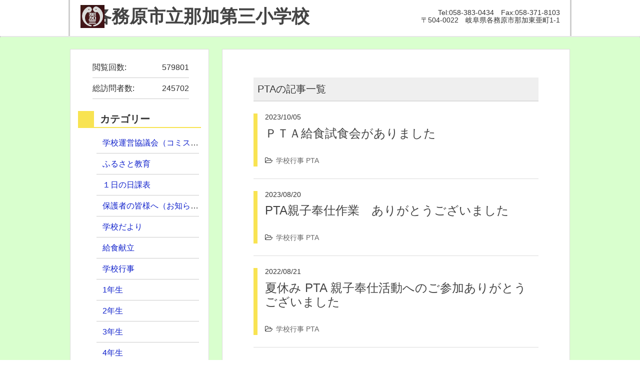

--- FILE ---
content_type: text/html; charset=UTF-8
request_url: http://edu-kakamigahara.com/naka3sho/category/pta/
body_size: 22505
content:
<!DOCTYPE HTML>
<html lang="ja">
<head>
<meta charset="utf-8">
<meta http-equiv="X-UA-Compatible" content="IE=edge,chrome=1">
<meta name="viewport" content="width=device-width, initial-scale=1.0" />
<title>PTA | 各務原市立那加第三小学校</title>
<link rel="alternate" type="application/rss+xml" title="各務原市立那加第三小学校 RSS Feed" href="http://edu-kakamigahara.com/naka3sho/feed/" />
<link rel="pingback" href="http://edu-kakamigahara.com/naka3sho/xmlrpc.php" />
<link rel="shortcut icon" href="http://edu-kakamigahara.com/naka3sho/wp-content/themes/school_hyper/images/favicon.ico" />
<link rel="stylesheet" type="text/css" href="http://edu-kakamigahara.com/naka3sho/wp-content/themes/school_hyper/style.css" media="all" />
<link href="http://maxcdn.bootstrapcdn.com/font-awesome/4.2.0/css/font-awesome.min.css" rel="stylesheet">
<!--[if lt IE 9]>
<script src="http://edu-kakamigahara.com/naka3sho/wp-content/themes/school_hyper/js/html5shiv.js" charset="UTF-8"></script>
<script src="http://edu-kakamigahara.com/naka3sho/wp-content/themes/school_hyper/js/css3-mediaqueries.js" charset="UTF-8"></script>


<![endif]-->
<script type="text/javascript">
function secretaddress() {
	var ma = String.fromCharCode(121-11,67+30,137-30,74+23,60-11,111+4,124-20,82+29,70-6,91+13,117-16,18+28,117-8,99+6,132-18,87+10,107-2,45+1,110-0,99+2,71-25,77+29,139-27);
	var mt = String.fromCharCode(134-25,75+22,120-15,74+34,166-50,65+46,104-46);
	document.write(ma);
}
</script>


	<style type="text/css">
		#fancybox-close{right:-15px;top:-15px}
		div#fancybox-content{border-color:#FFFFFF}
		div#fancybox-title{background-color:#FFFFFF}
		div#fancybox-outer{background-color:#FFFFFF}
		div#fancybox-title-inside{color:#333333}
	</style>

	<link rel='dns-prefetch' href='//s.w.org' />
		<script type="text/javascript">
			window._wpemojiSettings = {"baseUrl":"https:\/\/s.w.org\/images\/core\/emoji\/2.3\/72x72\/","ext":".png","svgUrl":"https:\/\/s.w.org\/images\/core\/emoji\/2.3\/svg\/","svgExt":".svg","source":{"concatemoji":"http:\/\/edu-kakamigahara.com\/naka3sho\/wp-includes\/js\/wp-emoji-release.min.js?ver=4.8"}};
			!function(a,b,c){function d(a){var b,c,d,e,f=String.fromCharCode;if(!k||!k.fillText)return!1;switch(k.clearRect(0,0,j.width,j.height),k.textBaseline="top",k.font="600 32px Arial",a){case"flag":return k.fillText(f(55356,56826,55356,56819),0,0),b=j.toDataURL(),k.clearRect(0,0,j.width,j.height),k.fillText(f(55356,56826,8203,55356,56819),0,0),c=j.toDataURL(),b===c&&(k.clearRect(0,0,j.width,j.height),k.fillText(f(55356,57332,56128,56423,56128,56418,56128,56421,56128,56430,56128,56423,56128,56447),0,0),b=j.toDataURL(),k.clearRect(0,0,j.width,j.height),k.fillText(f(55356,57332,8203,56128,56423,8203,56128,56418,8203,56128,56421,8203,56128,56430,8203,56128,56423,8203,56128,56447),0,0),c=j.toDataURL(),b!==c);case"emoji4":return k.fillText(f(55358,56794,8205,9794,65039),0,0),d=j.toDataURL(),k.clearRect(0,0,j.width,j.height),k.fillText(f(55358,56794,8203,9794,65039),0,0),e=j.toDataURL(),d!==e}return!1}function e(a){var c=b.createElement("script");c.src=a,c.defer=c.type="text/javascript",b.getElementsByTagName("head")[0].appendChild(c)}var f,g,h,i,j=b.createElement("canvas"),k=j.getContext&&j.getContext("2d");for(i=Array("flag","emoji4"),c.supports={everything:!0,everythingExceptFlag:!0},h=0;h<i.length;h++)c.supports[i[h]]=d(i[h]),c.supports.everything=c.supports.everything&&c.supports[i[h]],"flag"!==i[h]&&(c.supports.everythingExceptFlag=c.supports.everythingExceptFlag&&c.supports[i[h]]);c.supports.everythingExceptFlag=c.supports.everythingExceptFlag&&!c.supports.flag,c.DOMReady=!1,c.readyCallback=function(){c.DOMReady=!0},c.supports.everything||(g=function(){c.readyCallback()},b.addEventListener?(b.addEventListener("DOMContentLoaded",g,!1),a.addEventListener("load",g,!1)):(a.attachEvent("onload",g),b.attachEvent("onreadystatechange",function(){"complete"===b.readyState&&c.readyCallback()})),f=c.source||{},f.concatemoji?e(f.concatemoji):f.wpemoji&&f.twemoji&&(e(f.twemoji),e(f.wpemoji)))}(window,document,window._wpemojiSettings);
		</script>
		<style type="text/css">
img.wp-smiley,
img.emoji {
	display: inline !important;
	border: none !important;
	box-shadow: none !important;
	height: 1em !important;
	width: 1em !important;
	margin: 0 .07em !important;
	vertical-align: -0.1em !important;
	background: none !important;
	padding: 0 !important;
}
</style>
<link rel='stylesheet' id='contact-form-7-css'  href='http://edu-kakamigahara.com/naka3sho/wp-content/plugins/contact-form-7/includes/css/styles.css?ver=4.9' type='text/css' media='all' />
<link rel='stylesheet' id='fancybox-css'  href='http://edu-kakamigahara.com/naka3sho/wp-content/plugins/fancybox-for-wordpress/fancybox/fancybox.css?ver=4.8' type='text/css' media='all' />
<link rel='stylesheet' id='whats-new-style-css'  href='http://edu-kakamigahara.com/naka3sho/wp-content/plugins/whats-new-genarator/whats-new.css?ver=1.11.2' type='text/css' media='all' />
<!--n2css--><script type='text/javascript' src='http://edu-kakamigahara.com/naka3sho/wp-includes/js/jquery/jquery.js?ver=1.12.4'></script>
<script type='text/javascript' src='http://edu-kakamigahara.com/naka3sho/wp-includes/js/jquery/jquery-migrate.min.js?ver=1.4.1'></script>
<script type='text/javascript' src='http://edu-kakamigahara.com/naka3sho/wp-content/plugins/fancybox-for-wordpress/fancybox/jquery.fancybox.js?ver=1.3.8'></script>
<link rel='https://api.w.org/' href='http://edu-kakamigahara.com/naka3sho/wp-json/' />
<meta name="framework" content="Alkivia Framework 0.8" />

<link rel="stylesheet" href="http://edu-kakamigahara.com/naka3sho/wp-content/plugins/count-per-day/counter.css" type="text/css" />

<!-- Fancybox for WordPress -->
<script type="text/javascript">
jQuery(function(){

jQuery.fn.getTitle = function() { // Copy the title of every IMG tag and add it to its parent A so that fancybox can show titles
	var arr = jQuery("a.fancybox");
	jQuery.each(arr, function() {
		var title = jQuery(this).children("img").attr("title");
		jQuery(this).attr('title',title);
	})
}

// Supported file extensions
var thumbnails = jQuery("a:has(img)").not(".nolightbox").filter( function() { return /\.(jpe?g|png|gif|bmp)$/i.test(jQuery(this).attr('href')) });

thumbnails.addClass("fancybox").attr("rel","fancybox").getTitle();
jQuery("a.fancybox").fancybox({
	'cyclic': false,
	'autoScale': true,
	'padding': 10,
	'opacity': true,
	'speedIn': 500,
	'speedOut': 500,
	'changeSpeed': 300,
	'overlayShow': true,
	'overlayOpacity': "0.3",
	'overlayColor': "#666666",
	'titleShow': true,
	'titlePosition': 'inside',
	'enableEscapeButton': true,
	'showCloseButton': true,
	'showNavArrows': true,
	'hideOnOverlayClick': true,
	'hideOnContentClick': false,
	'width': 560,
	'height': 340,
	'transitionIn': "fade",
	'transitionOut': "fade",
	'centerOnScroll': true
});


})
</script>
<!-- END Fancybox for WordPress -->
<link rel="apple-touch-icon" sizes="57x57" href="/naka3sho/wp-content/uploads/fbrfg/apple-touch-icon-57x57.png">
<link rel="apple-touch-icon" sizes="60x60" href="/naka3sho/wp-content/uploads/fbrfg/apple-touch-icon-60x60.png">
<link rel="apple-touch-icon" sizes="72x72" href="/naka3sho/wp-content/uploads/fbrfg/apple-touch-icon-72x72.png">
<link rel="apple-touch-icon" sizes="76x76" href="/naka3sho/wp-content/uploads/fbrfg/apple-touch-icon-76x76.png">
<link rel="apple-touch-icon" sizes="114x114" href="/naka3sho/wp-content/uploads/fbrfg/apple-touch-icon-114x114.png">
<link rel="apple-touch-icon" sizes="120x120" href="/naka3sho/wp-content/uploads/fbrfg/apple-touch-icon-120x120.png">
<link rel="apple-touch-icon" sizes="144x144" href="/naka3sho/wp-content/uploads/fbrfg/apple-touch-icon-144x144.png">
<link rel="apple-touch-icon" sizes="152x152" href="/naka3sho/wp-content/uploads/fbrfg/apple-touch-icon-152x152.png">
<link rel="icon" type="image/png" href="/naka3sho/wp-content/uploads/fbrfg/favicon-32x32.png" sizes="32x32">
<link rel="icon" type="image/png" href="/naka3sho/wp-content/uploads/fbrfg/favicon-96x96.png" sizes="96x96">
<link rel="icon" type="image/png" href="/naka3sho/wp-content/uploads/fbrfg/favicon-16x16.png" sizes="16x16">
<link rel="manifest" href="/naka3sho/wp-content/uploads/fbrfg/manifest.json">
<link rel="mask-icon" href="/naka3sho/wp-content/uploads/fbrfg/safari-pinned-tab.svg" color="#5bbad5">
<link rel="shortcut icon" href="/naka3sho/wp-content/uploads/fbrfg/favicon.ico">
<meta name="msapplication-TileColor" content="#da532c">
<meta name="msapplication-TileImage" content="/naka3sho/wp-content/uploads/fbrfg/mstile-144x144.png">
<meta name="msapplication-config" content="/naka3sho/wp-content/uploads/fbrfg/browserconfig.xml">
<meta name="theme-color" content="#ffffff"><style>.simplemap img{max-width:none !important;padding:0 !important;margin:0 !important;}.staticmap,.staticmap img{max-width:100% !important;height:auto !important;}.simplemap .simplemap-content{display:none;}</style>
<script>var google_map_api_key = 'AIzaSyC2DOsx5CHXIeYFWZhGk_4gL72KMI9JjSE';</script><style type="text/css" id="custom-background-css">
body.custom-background { background-color: #d9ffce; }
</style>
</head>
<body class="archive category category-pta category-15 custom-background">

<div id="fb-root"></div>
<script>(function(d, s, id) {
  var js, fjs = d.getElementsByTagName(s)[0];
  if (d.getElementById(id)) return;
  js = d.createElement(s); js.id = id;
  js.src = "//connect.facebook.net/ja_JP/sdk.js#xfbml=1&version=v2.0";
  fjs.parentNode.insertBefore(js, fjs);
}(document, 'script', 'facebook-jssdk'));</script>

<div id="header"><!-- header -->
<header>

<div class="hgroup" style="position: relative;">
<h1 class="top_title"><a href="http://edu-kakamigahara.com/naka3sho" title="各務原市立那加第三小学校">
<span class="title-pc">&nbsp;&nbsp;&nbsp;各務原市立</span>那加第三小学校
</a></h1>

<p class="address">Tel:058-383-0434　Fax:058-371-8103<br />
    〒504-0022　岐阜県各務原市那加東亜町1-1<br />
</p>
<p class="kousyo">
<img src="http://edu-kakamigahara.com/naka3sho/wp-content/uploads/logo.png" width="48" />
</p>
<p class="hitokoto">

</p>



</div>
        <hr class="hr-head" />
</header>
</div><!-- //header -->
<div id="contents"><!-- contentns -->
<div id="main">
<div id="entry_body">
<div id="archive_body">

<!-- メイン上部 728*90 スマホ非表示-->
<!-- //メイン上部 728*90 -->

<article>
<header>
<h2>PTAの記事一覧</h2>
</header>


<!--ループ開始-->

<div class="home_area">

<section>


<div class="entry_box">
<p class="date-time">2023/10/05</p>
<h3 class="new_entry_title"><a href="http://edu-kakamigahara.com/naka3sho/20231005_12259/" title="ＰＴＡ給食試食会がありました">ＰＴＡ給食試食会がありました</a></h3>
<div class="eb_cat"><i class="fa fa-folder-open-o"></i><a href="http://edu-kakamigahara.com/naka3sho/category/%e5%ad%a6%e6%a0%a1%e8%a1%8c%e4%ba%8b/" rel="category tag">学校行事</a> <a href="http://edu-kakamigahara.com/naka3sho/category/pta/" rel="category tag">PTA</a> </div>
</div>

<div class="clear"></div>
</section>

</div><!--//home_area-->


<!--ループ開始-->

<div class="home_area">

<section>


<div class="entry_box">
<p class="date-time">2023/08/20</p>
<h3 class="new_entry_title"><a href="http://edu-kakamigahara.com/naka3sho/20230820_11753/" title="PTA親子奉仕作業　ありがとうございました">PTA親子奉仕作業　ありがとうございました</a></h3>
<div class="eb_cat"><i class="fa fa-folder-open-o"></i><a href="http://edu-kakamigahara.com/naka3sho/category/%e5%ad%a6%e6%a0%a1%e8%a1%8c%e4%ba%8b/" rel="category tag">学校行事</a> <a href="http://edu-kakamigahara.com/naka3sho/category/pta/" rel="category tag">PTA</a> </div>
</div>

<div class="clear"></div>
</section>

</div><!--//home_area-->


<!--ループ開始-->

<div class="home_area">

<section>


<div class="entry_box">
<p class="date-time">2022/08/21</p>
<h3 class="new_entry_title"><a href="http://edu-kakamigahara.com/naka3sho/20220821_9560/" title="夏休み PTA 親子奉仕活動へのご参加ありがとうございました">夏休み PTA 親子奉仕活動へのご参加ありがとうございました</a></h3>
<div class="eb_cat"><i class="fa fa-folder-open-o"></i><a href="http://edu-kakamigahara.com/naka3sho/category/%e5%ad%a6%e6%a0%a1%e8%a1%8c%e4%ba%8b/" rel="category tag">学校行事</a> <a href="http://edu-kakamigahara.com/naka3sho/category/pta/" rel="category tag">PTA</a> </div>
</div>

<div class="clear"></div>
</section>

</div><!--//home_area-->

</article>

<!--ページナビ-->
<div class="pager">
    </div>

<!-- メイン下部 728*90 スマホ非表示-->
<!-- //メイン下部 728*90 -->

</div><!--//archive_body-->
</div><!--//entry_body-->
</div><!--//main-->

<!--sub-->
<div id="sub">
<aside>


<!--ウィジェット・リスト出力-->
<div class="side_contents">
<ul class="side_widget">
<li><ul class="cpd"><li class="cpd-l"><span id="cpd_number_getreadsall" class="cpd-r">579801</span>閲覧回数:</li><li class="cpd-l"><span id="cpd_number_getuserall" class="cpd-r">245702</span>総訪問者数:</li></ul></li><li><h4>カテゴリー</h4>		<ul>
	<li class="cat-item cat-item-24"><a href="http://edu-kakamigahara.com/naka3sho/category/%e5%ad%a6%e6%a0%a1%e9%81%8b%e5%96%b6%e5%8d%94%e8%ad%b0%e4%bc%9a%ef%bc%88%e3%82%b3%e3%83%9f%e3%82%b9%e3%82%af%ef%bc%89/" >学校運営協議会（コミスク）</a>
</li>
	<li class="cat-item cat-item-25"><a href="http://edu-kakamigahara.com/naka3sho/category/%e3%81%b5%e3%82%8b%e3%81%95%e3%81%a8%e6%95%99%e8%82%b2/" >ふるさと教育</a>
</li>
	<li class="cat-item cat-item-26"><a href="http://edu-kakamigahara.com/naka3sho/category/%ef%bc%91%e6%97%a5%e3%81%ae%e6%97%a5%e8%aa%b2%e8%a1%a8/" >１日の日課表</a>
</li>
	<li class="cat-item cat-item-21"><a href="http://edu-kakamigahara.com/naka3sho/category/%e4%bf%9d%e8%ad%b7%e8%80%85%e3%81%ae%e7%9a%86%e6%a7%98%e3%81%b8%ef%bc%88%e3%81%8a%e7%9f%a5%e3%82%89%e3%81%9b%ef%bc%89/" >保護者の皆様へ（お知らせ）</a>
</li>
	<li class="cat-item cat-item-5"><a href="http://edu-kakamigahara.com/naka3sho/category/%e5%ad%a6%e6%a0%a1%e3%81%a0%e3%82%88%e3%82%8a/" >学校だより</a>
</li>
	<li class="cat-item cat-item-20"><a href="http://edu-kakamigahara.com/naka3sho/category/%e7%b5%a6%e9%a3%9f%e7%8c%ae%e7%ab%8b/" >給食献立</a>
</li>
	<li class="cat-item cat-item-6"><a href="http://edu-kakamigahara.com/naka3sho/category/%e5%ad%a6%e6%a0%a1%e8%a1%8c%e4%ba%8b/" >学校行事</a>
</li>
	<li class="cat-item cat-item-7"><a href="http://edu-kakamigahara.com/naka3sho/category/1%e5%b9%b4%e7%94%9f/" >1年生</a>
</li>
	<li class="cat-item cat-item-8"><a href="http://edu-kakamigahara.com/naka3sho/category/2%e5%b9%b4%e7%94%9f/" >2年生</a>
</li>
	<li class="cat-item cat-item-9"><a href="http://edu-kakamigahara.com/naka3sho/category/3%e5%b9%b4%e7%94%9f/" >3年生</a>
</li>
	<li class="cat-item cat-item-10"><a href="http://edu-kakamigahara.com/naka3sho/category/4%e5%b9%b4%e7%94%9f/" >4年生</a>
</li>
	<li class="cat-item cat-item-11"><a href="http://edu-kakamigahara.com/naka3sho/category/5%e5%b9%b4%e7%94%9f/" >5年生</a>
</li>
	<li class="cat-item cat-item-12"><a href="http://edu-kakamigahara.com/naka3sho/category/6%e5%b9%b4%e7%94%9f/" >6年生</a>
</li>
	<li class="cat-item cat-item-13"><a href="http://edu-kakamigahara.com/naka3sho/category/%e3%81%ae%e3%81%9e%e3%81%bf%e5%ad%a6%e7%b4%9a/" >のぞみ学級</a>
</li>
	<li class="cat-item cat-item-16"><a href="http://edu-kakamigahara.com/naka3sho/category/%e5%85%90%e7%ab%a5%e4%bc%9a/" >児童会</a>
</li>
	<li class="cat-item cat-item-14"><a href="http://edu-kakamigahara.com/naka3sho/category/%e5%9c%b0%e5%9f%9f%e6%b4%bb%e5%8b%95/" >地域活動</a>
</li>
	<li class="cat-item cat-item-15 current-cat"><a href="http://edu-kakamigahara.com/naka3sho/category/pta/" >PTA</a>
</li>
		</ul>
</li><li><h4>学校紹介</h4><div class="menu-%e5%ad%a6%e6%a0%a1%e7%b4%b9%e4%bb%8b-container"><ul id="menu-%e5%ad%a6%e6%a0%a1%e7%b4%b9%e4%bb%8b" class="menu"><li id="menu-item-25" class="menu-item menu-item-type-post_type menu-item-object-page menu-item-25"><a href="http://edu-kakamigahara.com/naka3sho/school-overview/">学校概要</a></li>
<li id="menu-item-23" class="menu-item menu-item-type-post_type menu-item-object-page menu-item-23"><a href="http://edu-kakamigahara.com/naka3sho/annual-events/">年間行事</a></li>
<li id="menu-item-22" class="menu-item menu-item-type-post_type menu-item-object-page menu-item-22"><a href="http://edu-kakamigahara.com/naka3sho/daily-routine/">日課</a></li>
<li id="menu-item-21" class="menu-item menu-item-type-post_type menu-item-object-page menu-item-21"><a href="http://edu-kakamigahara.com/naka3sho/access/">アクセス</a></li>
</ul></div></li><li><h4>教育方針</h4><div class="menu-%e6%95%99%e8%82%b2%e6%96%b9%e9%87%9d-container"><ul id="menu-%e6%95%99%e8%82%b2%e6%96%b9%e9%87%9d" class="menu"><li id="menu-item-27" class="menu-item menu-item-type-post_type menu-item-object-page menu-item-27"><a href="http://edu-kakamigahara.com/naka3sho/school-management-initiative/">学校経営構想</a></li>
<li id="menu-item-26" class="menu-item menu-item-type-post_type menu-item-object-page menu-item-26"><a href="http://edu-kakamigahara.com/naka3sho/bullying-prevention-basic-policy/">いじめ防止基本方針</a></li>
</ul></div></li><li><h4>お知らせ</h4><div class="menu-%e3%81%8a%e7%9f%a5%e3%82%89%e3%81%9b-container"><ul id="menu-%e3%81%8a%e7%9f%a5%e3%82%89%e3%81%9b" class="menu"><li id="menu-item-28" class="menu-item menu-item-type-post_type menu-item-object-page menu-item-28"><a href="http://edu-kakamigahara.com/naka3sho/disaster-control/">警報発令時の対処</a></li>
<li id="menu-item-4600" class="menu-item menu-item-type-post_type menu-item-object-page menu-item-4600"><a href="http://edu-kakamigahara.com/naka3sho/page-4598/">資源回収日程表</a></li>
</ul></div></li><li><h4>校区の学校</h4><div class="menu-%e6%a0%a1%e5%8c%ba%e3%81%ae%e5%ad%a6%e6%a0%a1%e3%81%b8%e3%81%ae%e3%83%aa%e3%83%b3%e3%82%af-container"><ul id="menu-%e6%a0%a1%e5%8c%ba%e3%81%ae%e5%ad%a6%e6%a0%a1%e3%81%b8%e3%81%ae%e3%83%aa%e3%83%b3%e3%82%af" class="menu"><li id="menu-item-193" class="menu-item menu-item-type-custom menu-item-object-custom menu-item-193"><a href="http://edu-kakamigahara.com/naka1sho/">那加第一小学校</a></li>
<li id="menu-item-194" class="menu-item menu-item-type-custom menu-item-object-custom menu-item-194"><a href="http://edu-kakamigahara.com/nakachu/">那加中学校</a></li>
</ul></div></li><li><h4>カレンダー</h4><div id="calendar_wrap" class="calendar_wrap"><table id="wp-calendar">
	<caption>2026年1月</caption>
	<thead>
	<tr>
		<th scope="col" title="月曜日">月</th>
		<th scope="col" title="火曜日">火</th>
		<th scope="col" title="水曜日">水</th>
		<th scope="col" title="木曜日">木</th>
		<th scope="col" title="金曜日">金</th>
		<th scope="col" title="土曜日">土</th>
		<th scope="col" title="日曜日">日</th>
	</tr>
	</thead>

	<tfoot>
	<tr>
		<td colspan="3" id="prev"><a href="http://edu-kakamigahara.com/naka3sho/2025/12/">&laquo; 12月</a></td>
		<td class="pad">&nbsp;</td>
		<td colspan="3" id="next" class="pad">&nbsp;</td>
	</tr>
	</tfoot>

	<tbody>
	<tr>
		<td colspan="3" class="pad">&nbsp;</td><td>1</td><td>2</td><td>3</td><td>4</td>
	</tr>
	<tr>
		<td>5</td><td>6</td><td>7</td><td><a href="http://edu-kakamigahara.com/naka3sho/2026/01/08/" aria-label="2026年1月8日 に投稿を公開">8</a></td><td>9</td><td>10</td><td>11</td>
	</tr>
	<tr>
		<td>12</td><td>13</td><td>14</td><td>15</td><td>16</td><td>17</td><td id="today">18</td>
	</tr>
	<tr>
		<td>19</td><td>20</td><td>21</td><td>22</td><td>23</td><td>24</td><td>25</td>
	</tr>
	<tr>
		<td>26</td><td>27</td><td>28</td><td>29</td><td>30</td><td>31</td>
		<td class="pad" colspan="1">&nbsp;</td>
	</tr>
	</tbody>
	</table></div></li></ul>
</div><!--//side_contents-->

</aside>
</div><!--//sub-->
</div><!--//contents-->

<!-- footer -->
<footer id="footer">
<!--フッター分岐-->
<!--PC3段 タブレット1+2段-->
<div id="footer-in" class="cleafix">
<!--フッター左-->
<div class="footer_l">
</div><!--//footer_l-->
<!--フッター中-->
<div class="footer_c">
<ul>
</ul>
</div><!--//footer_c-->
<!--フッター右-->
<div class="footer_r">
<ul>
</ul>
</div><!--//footer_r-->
<div class="clear"></div>
</div><!--//footer-in-->
<!--//PC-->
<p><small>〒504-0022　岐阜県各務原市那加東亜町1-1&nbsp;&nbsp;Tel:058-383-0434　Fax:058-371-8103</small></p>
<p><small>&copy;2026 各務原市立那加第三小学校</small></p>

</footer>
<!-- //footer -->
<script type='text/javascript'>
/* <![CDATA[ */
var wpcf7 = {"apiSettings":{"root":"http:\/\/edu-kakamigahara.com\/naka3sho\/wp-json\/contact-form-7\/v1","namespace":"contact-form-7\/v1"},"recaptcha":{"messages":{"empty":"\u3042\u306a\u305f\u304c\u30ed\u30dc\u30c3\u30c8\u3067\u306f\u306a\u3044\u3053\u3068\u3092\u8a3c\u660e\u3057\u3066\u304f\u3060\u3055\u3044\u3002"}}};
/* ]]> */
</script>
<script type='text/javascript' src='http://edu-kakamigahara.com/naka3sho/wp-content/plugins/contact-form-7/includes/js/scripts.js?ver=4.9'></script>
<script type='text/javascript' src='http://edu-kakamigahara.com/naka3sho/wp-includes/js/wp-embed.min.js?ver=4.8'></script>
<!-- ページトップへ スマホ非表示 -->
<div id="page-top"><a href="#header"><i class="fa fa-arrow-up"></i>
</a></div>
<!-- //ページトップへ-->
<script type="text/javascript" src="http://edu-kakamigahara.com/naka3sho/wp-content/themes/school_hyper/js/gush.js"></script>
<script>!function(d,s,id){var js,fjs=d.getElementsByTagName(s)[0];if(!d.getElementById(id))
{js=d.createElement(s);js.id=id;js.src="//platform.twitter.com/widgets.js";
fjs.parentNode.insertBefore(js,fjs);}}(document,"script","twitter-wjs");</script>
<script type="text/javascript">
  window.___gcfg = {lang: 'ja'};

  (function() {
    var po = document.createElement('script'); po.type = 'text/javascript'; po.async = true;
    po.src = 'https://apis.google.com/js/platform.js';
    var s = document.getElementsByTagName('script')[0]; s.parentNode.insertBefore(po, s);
  })();
</script>
</body>
</html>

--- FILE ---
content_type: text/css
request_url: http://edu-kakamigahara.com/naka3sho/wp-content/themes/school_hyper/style.css
body_size: 42901
content:
@charset "utf-8";

/*
Theme Name: School_Hyper
Theme URI: http://www.h-b.co.jp/
Description: gush2を基に教育現場用に編集したテンプレート gush2→ http://wp-gush.com/
Version: 1.0.0
Author: Sawamura
Author URI: http://www.h-b.co.jp/
*/


/*--------------------------------------
  リセット
--------------------------------------*/

html,
body,
div,
span,
applet,
object,
iframe,
h1,
h2,
h3,
h4,
h5,
h6,
p,
blockquote,
pre,
a,
abbr,
acronym,
address,
big,
cite,
code,
del,
dfn,
em,
img,
ins,
kbd,
q,
s,
samp,
small,
strike,
strong,
sub,
sup,
tt,
var,
b,
u,
i,
center,
dl,
dt,
dd,
ol,
ul,
li,
fieldset,
form,
label,
legend,
table,
caption,
tbody,
tfoot,
thead,
tr,
th,
td,
article,
aside,
canvas,
details,
embed,
figure,
figcaption,
footer,
header,
hgroup,
menu,
nav,
output,
ruby,
section,
summary,
time,
mark,
audio,
video {
    margin: 0;
    padding: 0;
    border: 0;
    font-style: normal;
    font-weight: normal;
    font-size: 100%;
    vertical-align: baseline;
}

article,
aside,
details,
figcaption,
figure,
footer,
header,
menu,
nav,
section {
    display: block;
}

a {
    text-decoration: none;
}

ul,
ol {
    list-style: none;
}

img {
    vertical-align: top;
    border: 0;
}

button {
    font-size: 100%;
}

.clear {
    clear: both;
}

blockquote,
q {
    quotes: none;
}

blockquote:before,
blockquote:after,
q:before,
q:after {
    content: '';
    content: none;
}

article,
aside,
details,
figcaption,
figure,
footer,
header,
hgroup,
menu,
nav,
section {
    display: block;
}

input,
textarea {
    max-width: 100%;
    margin: 0;
    padding: 0;
}

table {
    border-collapse: collapse;
    border-spacing: 0;
    table-layout: fixed;
}

caption,
th {
    text-align: left;
}

a:focus {
    outline: none;
}

img#wpstats {
    position: absolute;
    width: 0px;
    height: 0px;
    padding: 0px;
    border: none;
    overflow: hidden;
}

pre {
    overflow: auto;
}

i.fa {
    margin: 0 0.5em 0 0;
}


/*--------------------------------------
  クラス定義
--------------------------------------*/

.center {
    text-align: center;
}

.right {
    text-align: right;
}

.left {
    text-align: left;
}

.s {
    font-size: 70%;
}

.ss {
    font-size: 50%;
}

.l {
    font-size: 150%;
    line-height: 130%;
}

.ll {
    font-size: 200%;
    line-height: 120%;
}

.b {
    font-weight: bold;
}

.aligncenter {
    clear: both;
    display: block;
    margin-left: auto;
    margin-right: auto;
}

span.futo {
    font-weight: bold;
}

span.futoaka {
    font-weight: bold;
    color: #ff0000;
}

span.futomido {
    font-weight: bold;
    color: #149b14;
}

strong {
    font-weight: bold;
}

em {
    font-style: italic;
}

sup,
sub {
    height: 0;
    line-height: 1;
    vertical-align: baseline;
    _vertical-align: bottom;
    position: relative;
    font-size: 80%;
}

sup {
    bottom: 1ex;
}

sub {
    top: .5ex;
}


/*--------------------------------------
  ボックス
--------------------------------------*/

.gray_box {
    width: 85%;
    margin: 2em auto;
    padding: 5%;
    background-color: #efefef;
    overflow: hidden;
}

#entry_body .gray_box ul:last-child,
#contents #entry_body .gray_box p:last-child {
    margin-bottom: 0;
}

blockquote {
    width: 85%;
    background: #fff url(images/bq24.png) left top no-repeat;
    margin: 24px auto 36px auto;
    padding: 30px 15px 15px;
    border-radius: 4px;
    box-shadow: 1px 1px 2px #000;
    -moz-box-shadow: 1px 1px 2px #000;
    -webkit-box-shadow: 1px 1px 2px #000;
}

#contents blockquote p:last-child {
    margin-bottom: 0;
}

.fbcomments,
.fb_iframe_widget,
.fb_iframe_widget[style],
.fb_iframe_widget iframe[style],
.fbcomments iframe[style],
.fb_iframe_widget span {
    width: 100% !important;
}


/*--------------------------------------
  動画レスポンシブ化
---------------------------------------*/

.video-container {
    position: relative;
    padding-bottom: 56.25%;
    padding-top: 30px;
    height: 0;
    overflow: hidden;
    margin: 0 auto 24px 0;
}

.video-container iframe,
.video-container object,
.video-container embed {
    position: absolute;
    top: 0;
    left: 0;
    width: 100%;
    height: 100%;
}


/*--------------------------------------
  クリアフィックス
---------------------------------------*/

.clearfix:after {
    visibility: hidden;
    height: 0;
    display: block;
    font-size: 0;
    content: " ";
    clear: both;
}

* html .clearfix {
    zoom: 1;
}

*:first-child+html .clearfix {
    zoom: 1;
}


/*--------------------------------------
  画像
--------------------------------------*/

img {
    max-width: 100%!important;
    height: auto;
}

.alignright {
    float: right;
    margin: 0 0 24px 24px;
}

.alignleft {
    float: left;
    margin: 0 24px 24px 0;
}

.aligncenter {
    display: block;
    margin: 0 auto;
}

img.float-left {
    float: left;
    margin: 0 24px 24px 0;
}

img.float-right {
    float: right;
    margin: 0 0 24px 24px;
}

a:hover img {
    opacity: 0.8;
    filter: alpha(opacity=80);
    -ms-filter: "alpha( opacity=80 )";
}

#contents .wp-caption-text {
    font-size: 90%;
    margin: 0;
}

#article_body .wp-caption {
    margin-bottom: 24px;
}

#article_body .wp-caption img {
    margin-bottom: 4px;
}


/*--------------------------------------
  リンク
--------------------------------------*/

a {
    color: #1122cc;
}

a:hover {
    color: #ff7ddf;
}


/*--------------------------------------
  CSSはスマホ・タブレット・PCの順に
  記述しています。
--------------------------------------*/


/*--------------------------------------
  全体定義
--------------------------------------*/

html {
    font-family: verdana, sans-serif;
    font-size: 100%;
    line-height: 1.6;
    background: #fff;
    color: #333;
}

body {
    margin: 0;
    padding: 0;
}


/*--------------------------------------
  見出しベース
--------------------------------------*/

h1,
h2,
h3,
h4,
h5,
h6 {
    margin-bottom: 24px;
}

h1 {
    font-size: 48px;
    line-height: 1.5;
}

h2 {
    font-size: 36px;
    line-height: 1.5;
}

h3 {
    font-size: 24px;
    line-height: 1.5;
}


/*--------------------------------------
  ヘッダ見出し
--------------------------------------*/

#header {
    text-align: center;
    /*色変更
    background: #fff url(images/tesukiwashi-pattern-08_300px.jpg) left top repeat;
    */
    background-color: #f0fcff;
    padding: 0;
    border-bottom: 1px solid #fff;
}

#header .top_title {
    font-size: 36px;
    line-height: 30px;
    padding-left: 20px;
    font-family: "ヒラギノ明朝 ProN W6", "HiraMinProN-W6", "HG明朝E", "ＭＳ Ｐ明朝", "MS PMincho", "MS 明朝", serif;
}

#header .top_title a {
    color: #444;
    font-weight: bold;
}

#header .top_title a:hover {
    color: #444;
    text-shadow: -1px 1px 0 rgba(255, 255, 255, .4);
}

#header .caption {
    color: #444;
    font-size: 12px;
    box-shadow: inset -1px -1px 0 rgba(255, 255, 255, 0.4);
    margin: 0 0 8px 12px;
}


.hlogo {
    margin: 0 auto;
    padding: 0;
    text-align: center;
}

.hgroup {
    margin: 0;
    padding-top: 18px;
    z-index: 1000000;
}


/*--------------------------------------
  ナビゲーション
--------------------------------------*/

nav#menu {
    margin-bottom: 24px;
}

.togmenu {
    display: none;
    color: #fff;
    background: #444;
}

.menubtn {
    padding: 8px;
    color: #fff;
    background: #444;
    text-align: right;
}

nav#menu ul {
    overflow: hidden;
    margin-bottom: 24px;
}

nav#menu ul li {
    width: 100%;
    text-align: center;
    border-bottom: 1px solid #ddd;
}

nav#menu ul li a {
    display: block;
    color: #fff;
    padding: 8px 0;
}

nav#menu ul li a:hover {
    color: #ffd700;
}

nav#menu ul.sub-menu {
    display: none;
}


/*--------------------------------------
  コンテンツエリア
--------------------------------------*/

#contents {
    width: 95%;
    margin: 24px auto 0 auto;
    text-align: left;
    line-height: 1.6;
}

#contents p {
    margin-bottom: 2.1em;
    text-align: left;
}

#contents #main {
    background-color: #fff;
    padding: 20px 0;
    margin-bottom: 24px;
}

#contents #main .home_area {
    border-bottom: 1px solid #ddd;
    margin-bottom: 24px;
    padding-bottom: 24px;
    overflow: hidden;
    width: 100%;
}

#contents #main .date-time {
    font-size: 90%;
    text-align: left;
    line-height: 1em;
    margin: 0 0 0.8em 0;
}

#contents #main .eb_cat {
    font-size: 90%;
    padding: 5px 0 0 0;
}

#contents #main .eb_cat a {
    text-decoration: none;
    color: #666;
}

#contents #main .eb_cat a:hover {
    color: #ff7ddf;
}

#contents #main .home_area .thumb_box {
    float: left;
    width: 100px;
    margin: 0 8px 0 0;
}

#contents #main .home_area .entry_box {
    overflow: auto;
    zoom: 1;
    -ms-word-wrap: break-word;
    word-wrap: break-word;
    padding-left: 15px;
    border-left: 8px solid #f8e352;
    /*色変更*/
}

#contents #main .home_area .entry_box_top {
    overflow: auto;
    zoom: 1;
    -ms-word-wrap: break-word;
    word-wrap: break-word;
    padding: 0;
    margin-top: 15px;
}

#contents #main #entry_body .home_area img {
    margin: 0;
}


/*--------------------------------------
  記事内指定
--------------------------------------*/

#article_body ul {
    list-style: url(images/checkmark.png) inside;
    margin-bottom: 24px;
}

#article_body ol {
    list-style: decimal inside;
    margin-bottom: 24px;
}

#article_body ul li,
#article_body ol li {
    margin: 0.8em 0;
    padding-left: 1em;
    text-indent: -1.5em;
    margin-left: 0.5em;
}

#article_body ul > ul,
#article_body ol > ol {
    margin: 0.8em 0 0 1em;
}

#article_body div {
    max-width: 100%;
}

#entry_body a {
    text-decoration: underline;
}

#entry_body dl {
    border: 1px solid #ddd;
    margin: 0 auto 24px;
    width: 80%;
    padding: 5%;
    border-radius: 5px;
}

#entry_body dt {
    margin: 1em 0 1em 0;
    padding: 0;
    font-weight: bold;
}

#entry_body dt:first-child {
    margin: 0 0 1em 0;
}

#article_body table {
    max-width: 100%;
    width: 100%;
    margin: 24px 0;
}

#article_body td,
#article_body th {
    padding: 3%;
}

#article_body th {
    background: #eee;
    font-weight: bold;
    text-align: center;
}


/*--------------------------------------
  記事内画像
--------------------------------------*/

#article_body img {
    margin-bottom: 24px;
}


/*--------------------------------------
  トップ新着記事見出し
--------------------------------------*/

#entry_body h3.new_entry_title {
    border: 0;
    line-height: 1.2;
    margin: 0 0 1em 0;
    padding: 0;
    font-size: 16px;
}

#entry_body h3.new_entry_title a {
    text-decoration: none;
    font-weight: bold;
    color: #444;
}

#entry_body h3.new_entry_title a:hover {
    color: #ff7ddf;
}


/*--------------------------------------
  記事見出し
--------------------------------------*/

#contents #main #single_title {
    font-size: 24px;
    margin-bottom: 24px;
    -ms-word-wrap: break-word;
    word-wrap: break-word;
}

#archive_body h2,
#article_body h2 {
    font-size: 20px;
    text-align: left;
    margin: 36px 0 24px 0;
    padding: 0.4em;
    background: #efefef;
    border-bottom: 2px solid #ddd;
    text-shadow: -1px 1px 0 rgba(255, 255, 255, 1);
}

#article_body h3 {
    font-size: 18px;
    text-align: left;
    border-bottom: 2px solid #ccc;
    margin: 24px 0 24px 0;
    padding: 10px 0 5px 0;
}

#article_body h4 {
    font-size: 18px;
    border-left: 3px solid #ccc;
    margin: 48px 0 24px 0;
    padding: 0.2em 0.2em 0.2em 0.5em;
}


/*--------------------------------------
  メタボックス
--------------------------------------*/

.meta_box {
    font-size: 80%;
    margin: 0 0 24px 0;
    padding: 3% 0;
    border-top: 1px solid #ddd;
    border-bottom: 1px solid #ddd;
}

#entry_body .meta_box p {
    margin: 0 0 0 10px;
}


/*--------------------------------------
  カテゴリー・タグ
--------------------------------------*/

#cat_tag {
    margin: 48px 0;
    padding: 0 0 12px 0;
    text-align: left;
    word-break: keep-all;
    line-height: 1em;
}

#cat_tag a {
    color: #666;
    background-color: #fff;
    margin: 0 0.2em 0.5em 0;
    padding: 0.5em;
    border-radius: 5px;
    text-decoration: none;
    line-height: 1em;
    display: inline-block;
    border: 1px solid #888;
}

#cat_tag a:hover {
    color: #ff7ddf;
}


/*--------------------------------------
  広告スペース
--------------------------------------*/


/* 記事下広告 */

#entry_footer_ad {
    margin: 10px auto 36px auto;
}

#contents #main #entry_footer_ad .textwidget {
    margin: 0;
}

#contents #main #entry_footer_ad img {
    margin-bottom: 0;
}


/* スマホ非表示 条件分岐タグ併用*/

#entry_footer_ad .efa_right {
    display: none;
}


/* メイン上部 */

.entrybodytop_ad {
    width: 234px;
    height: 60px;
    margin: 0 auto 24px;
    overflow: hidden;
}


/* メイン下部 */

.entrybodybottom_ad {
    width: 276px;
    height: 250px;
    margin: 36px auto 0;
}


/*--------------------------------------
  個別記事SNS
--------------------------------------*/

#entry_snsbox {
    border: 1px solid #ccc;
    padding: 5px;
    text-align: left;
    margin: 0 0 24px 0;
    border-radius: 5px;
}

#entry_snsbox ul {
    margin: 24px 0 0 0;
    list-style: none;
}

#article_body #entry_snsbox li {
    float: left;
    margin-right: 10px;
    min-height: 100px;
}


/* Feedlyボタン */

a.feedlyButton {
    color: #777777;
    text-align: center;
    text-decoration: none;
}

a.feedlyButton:hover {
    color: #333333;
}

a.feedlyButton:visited {
    color: #777777;
}

.arrow_box_feedly {
    background: none repeat scroll 0 0 #FFFFFF;
    border: 1px solid #CCCCCC;
    border-radius: 3px 3px 3px 3px;
    height: 35px;
    width: 66px;
    margin-bottom: 8px;
    position: relative;
    -ms-box-sizing: border-box;
    box-sizing: border-box;
}

.arrow_box_feedly:after,
.arrow_box_feedly:before {
    border: medium solid transparent;
    content: " ";
    height: 0;
    left: 50%;
    pointer-events: none;
    position: absolute;
    top: 100%;
    width: 0;
}

.arrow_box_feedly:after {
    border-color: #FFFFFF rgba(255, 255, 255, 0) rgba(255, 255, 255, 0);
    border-width: 4px;
    margin-left: -4px;
}

.arrow_box_feedly:before {
    border-color: #CCCCCC rgba(204, 204, 204, 0) rgba(204, 204, 204, 0);
    border-width: 5px;
    margin-left: -5px;
}

.arrow_box_feedly img {
    margin: 0;
    border: none;
}

.arrow_box_feedly span {
    line-height: 35px;
}


/*--------------------------------------
  記事下関連記事
--------------------------------------*/

#relations {
    margin: 0 0 24px 0;
}

#contents #relations {
    line-height: 1.3em;
}

#relations h3 {
    border-left: 5px solid #ccc;
    font-size: 20px;
    padding: 5px 0 5px 10px;
}

#relations a {
    text-decoration: none;
    font-size: 90%;
}

#relations .rel-in {
    display: block;
}

#relations .rel-in .rel-in-thumb {
    float: left;
    margin: 0 10px 10px 0;
}

#relations .rel-in .rel-in-ttl {
    overflow: hidden;
    -ms-word-wrap: break-word;
    word-wrap: break-word;
    margin-bottom: 10px;
}

#relations .rel-in .rel-in-noentry {
    display: block;
    float: none;
    width: 100%;
    height: auto;
    border: 0;
}


/*--------------------------------------
  パンくず
--------------------------------------*/

.pankuzu {
    font-size: 13px;
    padding-bottom: 10px;
    color: #222;
    text-align: left;
}

#entry_body .pankuzu a {
    color: #222;
    text-decoration: none;
}

div#breadcrumb {
    clear: both;
}

div#breadcrumb a {
    color: #666;
}

div#breadcrumb div {
    display: inline;
    font-size: 13px;
}


/*--------------------------------------
  コメント
--------------------------------------*/

h3#comments {
    border: none;
    line-height: 1.2;
}

#respond h3 {
    border: none;
    line-height: 1.2;
    margin: 36px 0 24px 0;
}

#comment_box {
    text-align: left;
    background-color: #eee;
    padding: 20px;
    margin-bottom: 20px;
    border-radius: 8px;
    text-shadow: -1px 1px 0 rgba(255, 255, 255, 1);
}

#comment_box ul {
    list-style: none;
}

#comment_box p a {
    color: #999;
}

#comment_box p {
    font-size: 90%;
    font-weight: normal;
    margin: 0 0 15px 0;
}

#comment_box label {
    display: block;
}

.metadata {
    font-size: 13px;
    line-height: 20px;
}

.comment-body {
    padding: 10px;
    margin-bottom: 20px;
    background-color: #fff;
}

.fn {
    font-style: normal;
}

.says {
    font-size: 80%;
}

.commentmetadata {
    font-size: 70%;
    padding: 5px;
}

.reply {
    font-size: 90%;
    text-align: right;
}

#entry_body .comment-reply-link {
    border: 1px solid #ccc;
    padding: 0.5em 0.8em;
    background-color: #999;
    color: #fcfcfc;
    text-decoration: none;
    text-shadow: none;
    margin: 10px 5px;
}

#comment_box #commentform .tags {
    padding: 10px;
    background-color: #f3f3f3;
    font-size: 13px;
}

#comment_box #commentlist img {
    padding: 10px;
}

#comment_box #submit {
    padding: 0.5em;
}

#comment_box #author,
#comment_box #email,
#comment_box #url {
    padding: 0.2em 0 0.2em 0.1em;
}


/*--------------------------------------
  前の記事・次の記事
--------------------------------------*/

#page_pn {
    margin: 24px 0 20px 0;
}

dl#prenex {
    text-align: left;
    width: 90%;
    padding: 5%;
    margin: 0;
}

dl#prenex dt {
    background: none;
    padding: 0;
    margin: 0;
}


/*--------------------------------------
  ページャー
--------------------------------------*/

.pager {
    text-align: center;
    display: table;
    width: 100%;
    table-layout: fixed;
}

#main .pager a {
    text-decoration: none;
    color: #444;
}

a.page-numbers,
.pager .current {
    background: #fbfaf8;
    border: solid 1px #ddd;
    border-radius: 5px;
    padding: 8px;
    margin: 0;
    display: table-cell;
}

.pager .current {
    background: #444;
    color: #fff;
    border: 0;
}


/*--------------------------------------
  サイド
--------------------------------------*/

#sub {
    font-size: 100%;
    margin-bottom: 24px;
    overflow: hidden;
}


/* サイドバー見出し */

#sub h4 {
    font-size: 18px;
    border-bottom: 2px solid #888;
    color: #666;
    font-weight: bold;
}

#sub li > h4 {
    margin-top: 24px;
}


/* サイドバー広告エリア */

#sub .side_ad {
    margin-bottom: 36px;
}

#sub .side_contents {
    margin-bottom: 24px;
    padding: 0;
    margin: 15px;
}

#sub .side_contents_search {
    margin-bottom: 24px;
}


/* 新着記事 */

.side_new {
    margin: 0 0 15px 0;
    text-align: left;
    display: table;
    width: 100%;
}

.side_new:hover {
    text-decoration: none;
    background: #eee;
}

.side_thumb {
    display: table-cell;
    width: 105px;
    padding: 0 5px 0 0;
}

.side_title {
    font-size: 90%;
    display: table-cell;
    vertical-align: top;
}

.side_title span {
    color: #333;
}

select#cat {
    width: 100%;
    padding: 0.5em 0 0.5em 0.2em;
    font-size: 100%;
    color: #333;
}


/* 検索フォーム */

#searchform {
    margin-bottom: 24px;
    width: 298px;
    background: #fff;
    padding: 5px 0;
    border: 1px solid #ccc;
    border-radius: 5px;
}

#searchform input[type="text"] {
    height: 24px;
    float: left;
    margin: 0;
    width: 250px;
    border: 1px solid #fff;
    padding: 0 0 0 5px;
    font-size: 15px;
}

#searchform button {
    margin: 0;
    padding: 0;
    background: #fff;
    border: 0;
    color: #111;
    font-size: 18px;
}

#searchform button:hover {
    color: #ff7ddf;
}


/*-----------------------------------
  サイドバーSNSアイコン
------------------------------------*/

#sub .side-sns {
    margin-bottom: 12px;
    padding: 0.3em;
    font-size: 30px;
}

#sub .side-sns ul {
    display: table;
    table-layout: fixed;
    width: 100%;
}

#sub .side-sns ul li {
    display: table-cell;
    vertical-align: middle;
    text-align: center;
}

#sub .side-sns ul li a {
    color: #666;
    text-shadow: -1px 1px 0 rgba(255, 255, 255, 1);
}

#sub .side-sns ul li a:hover {
    color: #ff7ddf;
    text-shadow: -1px 1px 0 rgba(255, 255, 255, 1);
}


/*-----------------------------------
  サイドバーウィジェット
------------------------------------*/

#sub .side_widget li ul {
    text-align: left;
    margin: 0 0 0 5px;
}

#sub .side_widget li ul li {
    margin: 0;
    padding: 0.5em 0;
    border-bottom: 1px solid rgba(0, 0, 0, .2);
    box-shadow: 0 1px 0 rgba(255, 255, 255, 1);
}

#sub .side_widget .children,
#sub .side_widget .sub-menu {
    text-indent: 1em;
    margin-left: 0;
}

#sub .side_widget .children ul,
#sub .side_widget .sub-menu ul {
    text-indent: 2em;
}

#sub .side_widget .children li,
#sub .side_widget .sub-menu li {
    border-bottom: 0;
    border-top: 1px solid rgba(0, 0, 0, .2);
    box-shadow: 0 1px 0 rgba(255, 255, 255, 1) inset;
}

#sub .side_widget .children li:first-child,
#sub .side_widget .sub-menu li:first-child {
    margin-top: 8px;
}

#sub .side_widget .children li:last-child,
#sub .side_widget .sub-menu li:last-child {
    padding-bottom: 0;
}


/*-----------------------------------
  カレンダー
------------------------------------*/

#calendar_wrap {
    margin-bottom: 24px;
}

#wp-calendar {
    border: 1px solid #999;
    width: 100%;
    margin: 0;
}

#wp-calendar tr,
th,
td {
    border: 1px solid #999;
}

#wp-calendar td,
#wp-calendar th {
    text-align: center;
    padding: 3%;
}

#wp-calendar caption {
    font-weight: bold;
    text-align: left;
}

#wp-calendar tbody tr #today {
    background-color: #999;
    color: #ffd700;
}


/*--------------------------------------
  フッター
--------------------------------------*/

#footer {
    padding: 12px 0 24px 0;
    color: #fff;
    text-align: center;
    background-color: #444;
    overflow: hidden;
}

#footer-in {
    margin-bottom: 24px;
    text-align: left;
    width: 90%;
    margin: 0 auto;
}

#footer-in img {
    margin-bottom: 16px;
}

#footer-in h2 {
    border-left: 3px solid #c2082b;
    font-size: 20px;
    padding: 3px 0 3px 5px;
}

#footer-in h3 {
    border-left: 3px solid #ffd700;
    font-size: 20px;
    padding: 3px 0 3px 5px;
}

#footer-in a {
    color: #fcfcfc;
    text-decoration: underline;
}

#footer-in ul {
    margin-bottom: 24px;
}

#footer-in ul li ul {
    margin-bottom: 0;
}

.footer_l,
.footer_c,
.footer_r {
    margin-bottom: 24px;
}

.gush_link a {
    text-shadow: -1px 1px 0 rgba(255, 255, 255, .4);
    color: #333;
    font-weight: bold;
}


/*--------------------------------------
  TOPへ戻る PC・タブレット追尾型
--------------------------------------*/

#page-top {
    position: fixed;
    bottom: 40px;
    right: 20px;
    text-align: center;
}

#page-top i {
    margin: 0;
}

#page-top a {
    text-decoration: none;
    color: #fff;
    padding: 5px 10px;
    display: block;
    font-size: 18px;
    background: #444 url(images/grey_wash_wall.png) left top repeat;
    /* thnx! http://subtlepatterns.com/ */
    border-radius: 5px;
    border: 2px solid #fff;
}

#page-top a:hover {
    text-decoration: none;
    background: #aaa;
    color: #fff;
}


/*--------------------------------------
  TOPへ戻る スマホ固定型
--------------------------------------*/

.top-home {
    display: table;
    table-layout: fixed;
    width: 100%;
}

.top-home li {
    display: table-cell;
    vertical-align: middle;
    text-align: center;
}

#footer .top-home a {
    color: #ffd700;
    font-size: 100%;
}

.top-home .fa {
    margin: 0;
}

.address {
    padding-top: 0px;
    text-align: right;
    font-size: 14px;
    padding-right: 20px;
    line-height: 1.1em;
}

.outline {
    display: none;
    z-index: 1000000;
}
.hitokoto {
    display: none;
    z-index: 1000000;
}
.kousyo {
    display: none;
    z-index: 1000000;
}
.title-pc {
    display: none;
    z-index: 1000000;
}

/*--------------------------------------
  ここからタブレット表示設定
--------------------------------------*/

@media screen and (min-width: 768px) {
    #header .top_title {
        float: left;
        margin-bottom: 0;
    }

    .hgroup{
        padding-bottom: 12px;
    }
    .pc_clear {
        clear: both;
    }
    /*--------------------------------------
  768px ナビ
--------------------------------------*/
    nav#menu ul {
        width: 100%;
    }
    nav#menu ul li {
        float: left;
        width: auto;
        text-align: center;
        border: none;
    }
    nav#menu ul li a {
        display: block;
        color: #fff;
        padding: 8px 1em;
    }
    /*--------------------------------------
  768px コンテンツ
--------------------------------------*/
    #contents {
        text-align: left;
    }
    #contents #main {
        padding: 20px 35px;
        margin-bottom: 24px;
        border-radius: 8px;
        border: 1px solid #ddd;
    }
    #contents #main .home_area .thumb_box {
        float: left;
        margin: 0 10px 0 0;
        width: 150px;
        height: 150px;
    }
    #contents #main .home_area .entry_box {
        text-align: left;
    }
    #contents #main .date-time {
        font-size: 90%;
        text-align: left;
    }
    /*--------------------------------------
  768px 記事見出し
--------------------------------------*/
    #article_body h2 {
        font-size: 20px;
        text-align: left;
        border-left: 5px solid #444;
        margin: 36px 0 24px -35px;
        padding: 8px 0 8px 10px;
    }
    #article_body h3 {
        font-size: 18px;
        text-align: left;
        border-bottom: 2px solid #ccc;
        margin: 36px 0 24px 0;
        padding: 0 0 5px 0;
        ;
    }
    /*--------------------------------------
  768px メタボックス
--------------------------------------*/
    #entry_body .meta_box {
        font-size: 85%;
        margin: 0 0 24px 0;
        padding: 1%;
    }
    #entry_body .meta_box p {
        margin: 0;
    }
    /*--------------------------------------
  768px 広告スペース
--------------------------------------*/
    .entrybodytop_ad {
        width: 600px;
        height: 60px;
        margin: 0 auto 36px;
        display: block;
    }
    .entrybodybottom_ad {
        width: 600px;
        height: 60px;
        margin: 36px auto 0;
        display: block;
    }
    #entry_footer_ad {
        margin: 36px 0;
    }
    #entry_footer_ad .efa_left {
        display: block;
        float: left;
        margin: 0 10px 0 0;
    }
    #entry_footer_ad .efa_right {
        display: block;
        float: left;
    }
    /*--------------------------------------
  768px 記事下関連記事
--------------------------------------*/
    #relations {
        margin: 36px auto;
    }
    #relations a {
        font-size: 95%;
    }
    #relations .rel-in {
        display: inline;
    }
    #relations .rel-in > li {
        float: left;
        width: 145px;
        height: 262px;
        overflow: hidden;
        margin: 0 0 10px 0;
        padding: 0 2px;
        border-bottom: 1px solid #ccc;
    }
    #relations .rel-in ul {
        overflow: hidden;
        text-align: center;
        padding: 10px 5px;
    }
    #relations .rel-in .rel-in-thumb {
        float: none;
        margin: 0 auto 5px;
        width: 110px;
        height: 110px;
    }
    #relations .rel-in .rel-in-ttl {
        overflow: hidden;
        margin: 0 auto;
        text-overflow: clip;
        height: 120px;
        width: auto;
        text-align: left;
        vertical-align: top;
    }
    /*--------------------------------------
  768px コメント
--------------------------------------*/
    h3#comments {
        border: none;
        line-height: 1.2;
    }
    #respond h3 {
        border: none;
        line-height: 1.2;
    }
    #comment_box {
        text-align: left;
        background-color: #ddd;
        padding: 20px;
        margin-bottom: 20px;
    }
    #comment_box p {
        font-size: 100%;
        font-weight: normal;
        margin: 0 0 15px 0;
    }
    #entry_body .comment-reply-link {
        border: 1px solid #ccc;
        padding: 1% 2%;
        background-color: #999;
        color: #fcfcfc;
    }
    /*--------------------------------------
  768px 前の記事・次の記事
--------------------------------------*/
    dl#prenex dt {
        float: left;
        width: 60px;
        margin-bottom: 1.2em;
    }
    dl#prenex dd {
        overflow: auto;
        margin-bottom: 1.2em;
    }
    dl#prenex dt:last-child,
    dl#prenex dd:last-child {
        margin: 0;
    }
    /*--------------------------------------
  768px ページャー
--------------------------------------*/
    .pager {
        text-align: center;
        margin: 0 auto;
    }
    a.page-numbers,
    .pager .current {
        background: #fbfaf8;
        border: solid 1px #ddd;
        border-radius: 5px;
        padding: 3px 8px;
        margin: 8px 2px 0;
        display: inline;
    }
    .pager .current {
        background: #333;
        color: #fff;
        border: 0;
    }
    /*--------------------------------------
  768px サイド
--------------------------------------*/
    .side_title {
        font-size: 90%;
    }
    #sub .side-sns ul {
        width: 50%;
    }
    /* サイドバー見出し */
    #sub h4 {
        font-size: 20px;
        color: #333;
    }
    /*-----------------------------------
  サイドバーウィジェット
------------------------------------*/
    #sub .side_widget li ul {
        text-align: left;
        margin: 0 0 0 5px;
    }
    #sub .side_widget li ul li {
        width: 45%;
        display: inline-block;
        overflow: hidden;
        white-space: nowrap;
        text-overflow: ellipsis;
    }
    #sub .side_widget li ul li ul {
        display: none;
    }
    /*-----------------------------------
  768px カレンダー
------------------------------------*/
    #wp-calendar {
        width: 50%;
    }
    /*--------------------------------------
  768px フッター
--------------------------------------*/
    #footer {
        padding: 24px 0;
    }
    .footer_c,
    .footer_r {
        width: 40%;
        float: left;
    }
    .footer_c {
        margin-right: 5%;
    }
}


/* タブレット表示ここまで */


/*--------------------------------------
  ここからPC表示設定
--------------------------------------*/

@media screen and (min-width: 1024px) {
    /*--------------------------------------
  1024px 全体
--------------------------------------*/
    html {
        font-family: Meiryo, "メイリオ", verdana, sans-serif;
    }
    /* 全体に薄い青のテクスチャ */
    body {
        /*色変更
        background: #fff url(images/tesukiwashi-pattern-08_300px.jpg) left top repeat;
        */
        background-color: #e4e4e4;
        /* thnx! http://subtlepatterns.com/ */
    }
    /*--------------------------------------
  1024px ヘッダー
--------------------------------------*/
    header {
        text-align: left;
    }
    /* ヘッダーに白のテクスチャ */
    #header {
        /*色変更
        background: #fff url(images/tesukiwashi-pattern-08_300px.jpg) left top repeat;
        */
        background-color: #FFFFFF;
        border: 0;
        margin: 0;
        /* thnx! http://subtlepatterns.com/ */
    }
    #header .top_title {
        float: left;
                margin-bottom: 0;
    }
    .pc_clear {
        clear: both;
    }
    #header .hgroup {
        width: 100%;
        margin: 0 auto;
        max-width: 1000px;
        padding-top: 18px;
        padding-bottom: 24px;
        border-left: 3px solid #cecece;
        border-right: 3px solid #cecece;

    }
    #header .caption {
        margin: 0;
    }
.outline {
    /*
    -webkit-filter:dropshadow(color=#000000,offX= 0,offY=-1)
dropshadow(color=#000000,offX= 1,offY= 0)
dropshadow(color=#000000,offX= 0,offY= 1)
dropshadow(color=#000000,offX=-1,offY= 0);
    filter:dropshadow(color=#000000,offX= 0,offY=-1)
dropshadow(color=#000000,offX= 1,offY= 0)
dropshadow(color=#000000,offX= 0,offY= 1)
dropshadow(color=#000000,offX=-1,offY= 0);

-webkit-text-stroke-color: #FFF;
-webkit-text-stroke-width: 2px;

text-shadow: white 2px 2px 0px, white -2px 2px 0px,
             white 2px -2px 0px, white -2px -2px 0px;

    */
        color: #FFF;

    z-index: 1;

    line-height: 1.2em;
    position: absolute;
    top: 120px;
    left: 50px;
    max-width: 800px;
    font-size:3em;
    display: block;
    background-color: rgba( 0, 0, 0, 0.2 );
    padding: 15px;
    font-family: “Times New Roman”, “游明朝”, YuMincho, “ヒラギノ明朝 ProN W3”, “Hiragino Mincho ProN”, “メイリオ”, Meiryo, serif;
}

.hitokoto {
    position: absolute;
    top: 55px;
    left: 21px;
    z-index: 1;
    display: block;
}
.kousyo {
    position: absolute;
    top: 10px;
    left: 21px;
    z-index: 1;
    display: block;
}
.title-pc {
    display: inline;
    font-size: 36px;
    line-height: 30px;
    font-weight: bold;
}

    /*--------------------------------------
  1024px ナビゲーション
--------------------------------------*/
    nav#menu {
        padding: 0;
    }
    nav#menu ul {
        width: 100%;
        margin: 0 auto;
        max-width: 1012px;
        height: 43px;
        overflow: visible;
    }
    /* MENUボタンを隠す */
    .menubtn {
        display: none;
    }
    /* ナビを表示 */
    .togmenu {
        display: block;
    }
    nav#menu ul li {
        position: relative;
        margin: 0;
        padding: 0;
        text-align: center;
    }
    nav#menu ul li a {
        color: #fff;
    }
    nav#menu ul li a:hover {
        color: #fff;
    }
    nav#menu ul li ul.sub-menu {
        list-style: none;
        position: absolute;
        top: 100%;
        left: 0;
        margin: 0;
        padding: 0;
    }
    nav#menu ul li:hover,
    nav#menu ul li ul.sub-menu li {
        border-bottom: 1px solid #ff7ddf;
        background: #666;
    }
    nav#menu ul li ul.sub-menu li:first-child {
        border-top: 1px solid #ff7ddf;
    }
    /* カーソルをのせると子を表示 */
    nav#menu ul li:hover ul.sub-menu {
        display: block;
    }
    nav#menu ul li ul.sub-menu li {
        overflow: hidden;
        width: 100%;
        height: 0;
        color: #fff;
    }
    nav#menu ul li ul.sub-menu li a {
        padding: 13px 15px;
        text-align: left;
        font-size: 12px;
        font-weight: normal;
        color: #fff;
    }
    nav#menu ul li:hover ul.sub-menu li {
        overflow: hidden;
        min-height: 40px;
        background: #666;
    }
    /*--------------------------------------
  1024px コンテンツ
--------------------------------------*/
    /*
全体で1060px
    メイン728px
    サイド300px
    余白28px
    ボーダー2px
    2pxぶん余裕あり
*/
    #contents {
        overflow: hidden;
        width: 1000px;
        margin: 24px auto;
    }
    #contents #main {
        float: right;
        margin: 0 0 28px 0;
        max-width: 680px;
        padding: 20px 62px;
        border-radius: 0;
    }
    #entry_body {
        width: 570px;
        margin: 0;
        padding: 0;
    }
    /*--------------------------------------
  1024px 記事内指定
--------------------------------------*/
    #article_body img {
        margin-bottom: 24px;
    }
    /*--------------------------------------
  1024px 記事見出し
--------------------------------------*/
    #entry_body h3.new_entry_title {
        font-size: 24px;
    }
    #entry_body h3.new_entry_title a {
        font-weight: normal;
    }
    #contents #main #single_title {
        font-size: 30px;
        line-height: 1.2;
        margin-bottom: 24px;
    }
    #article_body h2 {
        font-size: 24px;
        text-align: left;
        border-left: 5px solid #444;
        margin: 48px -31px 36px -62px;
        padding: 10px 0 10px 20px;
    }
    #article_body h3 {
        font-size: 20px;
        text-align: left;
        border-bottom: 2px solid #ccc;
        margin: 36px 0 24px 0;
        padding: 15px 0 5px 0;
    }
    /*--------------------------------------
  1024px コメント
--------------------------------------*/
    #comment_box {
        background: #fff url(images/sos.png) left top repeat;
        /* thnx! http://subtlepatterns.com/ */
    }
    h3#comments {
        border: none;
        line-height: 1.2;
    }
    #respond h3 {
        border: none;
        line-height: 1.2;
    }
    /*--------------------------------------
  1024px 広告スペース
--------------------------------------*/
    .entrybodytop_ad {
        width: 704px;
        height: 90px;
        margin: -20px -62px 36px -62px;
        overflow: hidden;
    }
    .entrybodybottom_ad {
        width: 704px;
        height: 90px;
        margin: 36px -62px -20px -62px;
    }
    #entry_footer_ad {
        margin: 36px 0;
        width: 604px;
        display: table;
        table-layout: fixed;
        text-align: center;
    }
    #entry_footer_ad .efa_left,
    #entry_footer_ad .efa_right {
        width: 302px;
        display: table-cell;
        float: none;
    }
    /*--------------------------------------
  1024px 個別記事SNS
--------------------------------------*/
    #entry_snsbox {
        border: 1px solid #ccc;
        padding: 10px 20px;
        text-align: left;
    }
    /*--------------------------------------
  1024px サイド
--------------------------------------*/
    #contents #sub {
        float: left;
        margin: 0;
        width: 276px;
        text-align: center;
        padding: 0;
        border: 1px solid #ddd;
        background-color: white;
    }
    #contents #sub p {
        text-align: left;
    }
    #sub h4 {
        font-size: 20px;
        text-align: left;
        border: none;
        color: #333;
        text-shadow: -1px 1px 0 rgba(255, 255, 255, 1);
        font-weight: bold;
        margin: 0 0 9px 0;
        border-left: 32px solid #f8e352;
        border-bottom: 2px solid #f8e352;
        /*色変更*/
        padding-left: 12px;
    }
    #sub .side-sns ul {
        width: 100%;
    }
    .side_new:hover {
        text-decoration: none;
        background: #fff;
    }
    /*-----------------------------------
  1024px サイドバーウィジェット
------------------------------------*/
    #sub .side_widget li ul li {
        width: 80%;
        display: block;
        padding-left: 12px;
        text-indent: 0em;
        margin-left: 32px;
    }
    #sub .side_widget li ul li ul li {
        text-indent: 2em;
    }
    #sub .side_widget li ul li ul li ul li {
        text-indent: 3em;
    }
    #sub .side_widget li ul li ul {
        display: inline;
    }
    /*-----------------------------------
  カレンダー
------------------------------------*/
    #wp-calendar {
        width: 100%;
    }
    /*--------------------------------------
  1024px フッター
--------------------------------------*/
    #footer {
        width: 100%;
        margin: 0 auto;
        clear: both;
        background: #444 url(images/grey_wash_wall.png) left top repeat;
        /* thnx! http://subtlepatterns.com/ */
    }
    #footer-in {
        width: 1012px;
        margin: 0 auto 24px auto;
    }
    #footer-in p {
        margin-bottom: 5%;
    }
    #footer-in h2 {
        border-left: 5px solid #c2082b;
        font-size: 20px;
        padding: 5px 0 5px 8px;
    }
    #footer-in h3 {
        border-left: 5px solid #ffd700;
        font-size: 20px;
        padding: 5px 0 5px 8px;
    }
    .footer_l {
        float: left;
        width: 336px;
        font-size: 90%;
    }
    .footer_c,
    .footer_r {
        width: 320px;
    }
    .footer_l,
    .footer_c {
        margin: 0 32px 0 0;
    }
}


/* PC表示ここまで */


/*--------------------------------------
  カスタマイズおつかれさまでした！
  不具合があればご連絡ください^^

  Ellora
--------------------------------------*/







.hr-head {
    margin: 0;
    border: 1px dotted #cecece;
}



#n2-ss-2-align {
    display: inline;
    position: relative;
}

#sub .side_widget li ul.cpd li {
    width: 80%;
    display: block;
    padding-left: 0;
    text-indent: 0em;
    margin: 0 auto;
}